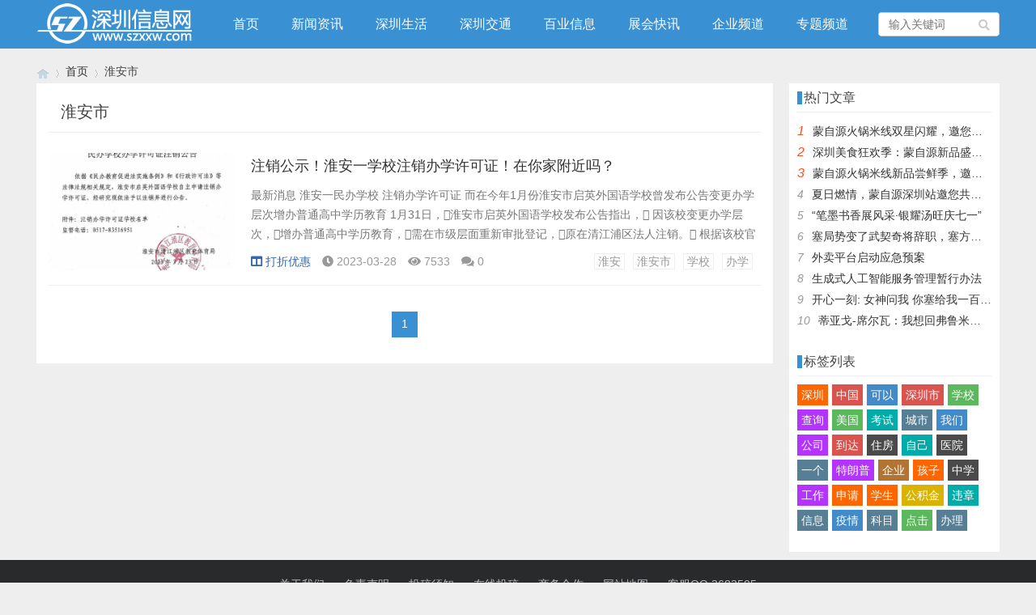

--- FILE ---
content_type: text/html; charset=utf-8
request_url: https://www.szxxw.com/tags/8949.html
body_size: 4039
content:
<!doctype html>
<html>
<head>
<meta charset="utf-8">
<meta name="renderer" content="webkit">
<meta http-equiv="X-UA-Compatible" content="IE=edge">
<meta name="viewport" content="width=device-width,initial-scale=1">

<title>淮安市-深圳信息网-</title>
<meta name="Keywords" content="淮安市">
<link rel="stylesheet" type="text/css" href="https://www.szxxw.com/zb_users/theme/qk_xmh/style/qk_style.css" />
<link href="https://www.szxxw.com/zb_users/theme/qk_xmh/style/css/fontawesome-all.min.css" rel="stylesheet">
<script src="https://www.szxxw.com/zb_system/script/jquery-2.2.4.min.js" type="text/javascript"></script>
<script src="https://www.szxxw.com/zb_system/script/zblogphp.js" type="text/javascript"></script>
<script src="https://www.szxxw.com/zb_system/script/c_html_js_add.php" type="text/javascript"></script>
<style>
body{}
.heaferys{ background-color:#3991D4;}.nav li:hover>a{background-color:#1E73D4;}.nav li a{color:#FFFFFF;}.nav li.active>a{background-color:#1E73D4;}.nav ul ul{background-color:#1E73D4;}.nav ul li:hover>ul{background-color:#1E73D4;}.nav ul ul li:hover{background-color:#1E73D4;}.qk_ibox3_z_bt p{color:#0F0101;}.qk_ibox3_z_bt em{background:#3991D4;}.widget h4::before{background-color:#3991D4;}.pagebar a,.pagebar span{border:1px solid #3991D4;}.pagebar a{color:#3991D4;}.pagebar a:hover,.pagebar span{background-color:#3991D4;}.qk_onebox_zhong_tbt em h2{background:#3991D4;}.qk_onebox_zhong_tbt em h2{color:#3991D4;}.qk_ibox3_z_btgg em{background:#3991D4;}.qk_ibox3_z_btgg p{color:#3991D4;}.hometab .title li.active a{color:#3991D4;}.hometab .title li.active a{border-bottom:2px solid #3991D4;}.search{background-color:#3991D4;}
</style>
        <link rel="shortcut icon" href="/images/favicon.ico" type="image/x-icon">
<style>@media screen and (max-width: 1180px) {.mainr{display: block;}}</style></head>	<body>

<div id="header" class="heaferys">
	<div class="header container">
		<div class="logo">
			<a href="https://www.szxxw.com/" title="深圳信息网"><img src="/images/logo.png" alt="深圳信息网"></a>
		</div>
		<div id="monavber" class="nav heaferys" data-type="tag" data-infoid="8949">
					<ul class="navbar">
				
				<li id="nvabar-item-index"><a href="https://www.szxxw.com/">首页</a></li><li id="navbar-category-1"><a href="https://www.szxxw.com/list/1.html">新闻资讯</a></li><li id="navbar-category-9"><a href="https://www.szxxw.com/list/9.html">深圳生活</a></li><li id="navbar-category-68"><a href="https://www.szxxw.com/list/68.html">深圳交通</a></li><li id="navbar-category-12"><a href="https://www.szxxw.com/list/12.html">百业信息</a></li><li id="navbar-category-2"><a href="https://www.szxxw.com/list/2.html">展会快讯</a></li><li id="navbar-category-4"><a href="https://www.szxxw.com/list/4.html">企业频道</a></li><li id="navbar-category-3"><a href="https://www.szxxw.com/list/3.html">专题频道</a></li>				
			</ul>
		</div>
		<div id="mnav"><i class="fa fa-bars"></i></div>
				 
		<div id="search"><i class="fa fa-search"></i></div>
		<div class="search">
			<form name="search" method="get" action="https://www.szxxw.com/search.php?act=search">
				<input type="text" name="q" placeholder="输入关键词"/>
				<button type="submit" class="submit" value="搜索"><i class="fa fa-search"></i></button>
			</form>
		</div>
			</div>
</div>

<div class="qk_twonavq22 ds1190" id="qkfunava"></div>
<div class="lujing22">
<div id="pt" class="bm cl">
<div class="z">
<a href="https://www.szxxw.com/" class="nvhm" title="深圳信息网" target="_blank"></a> <em>&rsaquo;</em>
<a href="https://www.szxxw.com/"  title="深圳信息网" target="_blank">首页</a> 
 <em>&rsaquo;</em>淮安市
</div>
</div>
</div>
<div id="main">
	<div class="main container">
		<div class="mainl">
			<div class="list">
				<div class="title">
					<h1>淮安市</h1>
									</div>
				<ul>
										
<li>
	<div class="img">
		<a href="https://www.szxxw.com/xinxi/19238.html" title="注销公示！淮安一学校​注销办学许可证！在你家附近吗？"><span class="img-box" data-ratio="16:9"><img src="https://www.szxxw.com/zb_users/upload/2023-03-28/6421d2a1d062c.jpg" alt="注销公示！淮安一学校​注销办学许可证！在你家附近吗？"></span></a>
	</div>
	<div class="imgr">
		<h2><a href="https://www.szxxw.com/xinxi/19238.html">注销公示！淮安一学校​注销办学许可证！在你家附近吗？</a></h2>
		<p>最新消息
淮安一民办学校
注销办学许可证

而在今年1月份淮安市启英外国语学校曾发布公告变更办学层次增办普通高中学历教育
1月31日，淮安市启英外国语学校发布公告指出， 因该校变更办学层次，增办普通高中学历教育，需在市级层面重新审批登记，原在清江浦区法人注销。 
根据该校官网介绍，淮安市启英外国语学校是一所集幼儿、小学、初中教育于一体的高起点、高标准、高质量、高品位的寄宿制民办学校，先后被评为全国民办先进学校、全国艺教先进单位、江苏省民办学校、淮安市常规管理学校、淮安市教育教学先进学校。
学校创办...</p>
		<div class="info">
			<span><a href="https://www.szxxw.com/list/24.html"><i class="fa fa-columns"></i>打折优惠</a></span>
			<span><i class="fa fa-clock-o"></i>2023-03-28</span>
			<span><i class="fa fa-eye"></i>7533</span>
			<span><i class="fa fa-comments"></i>0</span>
			<span class="tag"><a href="https://www.szxxw.com/tags/8815.html">淮安</a><a href="https://www.szxxw.com/tags/8949.html">淮安市</a><a href="https://www.szxxw.com/tags/103.html">学校</a><a href="https://www.szxxw.com/tags/7167.html">办学</a></span>		</div>
	</div>
</li>				</ul>
				
<div class="pagebar">
						<span>1</span>
					</div>
			</div>
		</div>
		<!--@ mainl-->
		
<div class="mainr">
	    	

<div class="widget widget_hotpost">
	<h4>热门文章</h4>
	<ul>
						<li><i class="red">1</i><a href="https://www.szxxw.com/xinxi/20447.html" target="_blank">蒙自源火锅米线双星闪耀，邀您共享辣爽夏日盛宴！</a></li>
				<li><i class="red">2</i><a href="https://www.szxxw.com/xinxi/20449.html" target="_blank">深圳美食狂欢季：蒙自源新品盛宴邀您品尝</a></li>
				<li><i class="red">3</i><a href="https://www.szxxw.com/xinxi/20448.html" target="_blank">蒙自源火锅米线新品尝鲜季，邀您共享味蕾盛宴！</a></li>
				<li><i class="">4</i><a href="https://www.szxxw.com/xinxi/20446.html" target="_blank">夏日燃情，蒙自源深圳站邀您共赴美食盛宴！</a></li>
				<li><i class="">5</i><a href="https://www.szxxw.com/xinxi/19536.html" target="_blank">“笔墨书香展风采·银耀汤旺庆七一”</a></li>
				<li><i class="">6</i><a href="https://www.szxxw.com/xinxi/19581.html" target="_blank">塞局势变了武契奇将辞职，塞方当即与中方会谈，我大使留下一句话</a></li>
				<li><i class="">7</i><a href="https://www.szxxw.com/xinxi/19812.html" target="_blank">外卖平台启动应急预案</a></li>
				<li><i class="">8</i><a href="https://www.szxxw.com/xinxi/19551.html" target="_blank">生成式人工智能服务管理暂行办法</a></li>
				<li><i class="">9</i><a href="https://www.szxxw.com/xinxi/19580.html" target="_blank">开心一刻: 女神问我 你塞给我一百快几个意思</a></li>
				<li><i class="">10</i><a href="https://www.szxxw.com/xinxi/19579.html" target="_blank">蒂亚戈-席尔瓦：我想回弗鲁米嫩塞效力，但我的孩子不想住在巴西</a></li>
			</ul>
</div>


<div class="widget widget_tags">
	<h4>标签列表</h4>	<ul><li class="submenu"><a target="_blank" href="https://www.szxxw.com/tags/193.html">深圳</a></li><li class="submenu"><a target="_blank" href="https://www.szxxw.com/tags/1858.html">中国</a></li><li class="submenu"><a target="_blank" href="https://www.szxxw.com/tags/1808.html">可以</a></li><li class="submenu"><a target="_blank" href="https://www.szxxw.com/tags/1952.html">深圳市</a></li><li class="submenu"><a target="_blank" href="https://www.szxxw.com/tags/103.html">学校</a></li><li class="submenu"><a target="_blank" href="https://www.szxxw.com/tags/2040.html">查询</a></li><li class="submenu"><a target="_blank" href="https://www.szxxw.com/tags/3203.html">美国</a></li><li class="submenu"><a target="_blank" href="https://www.szxxw.com/tags/68.html">考试</a></li><li class="submenu"><a target="_blank" href="https://www.szxxw.com/tags/1771.html">城市</a></li><li class="submenu"><a target="_blank" href="https://www.szxxw.com/tags/1810.html">我们</a></li><li class="submenu"><a target="_blank" href="https://www.szxxw.com/tags/1935.html">公司</a></li><li class="submenu"><a target="_blank" href="https://www.szxxw.com/tags/2000.html">到达</a></li><li class="submenu"><a target="_blank" href="https://www.szxxw.com/tags/2419.html">住房</a></li><li class="submenu"><a target="_blank" href="https://www.szxxw.com/tags/2141.html">自己</a></li><li class="submenu"><a target="_blank" href="https://www.szxxw.com/tags/32.html">医院</a></li><li class="submenu"><a target="_blank" href="https://www.szxxw.com/tags/1828.html">一个</a></li><li class="submenu"><a target="_blank" href="https://www.szxxw.com/tags/4684.html">特朗普</a></li><li class="submenu"><a target="_blank" href="https://www.szxxw.com/tags/2298.html">企业</a></li><li class="submenu"><a target="_blank" href="https://www.szxxw.com/tags/1940.html">孩子</a></li><li class="submenu"><a target="_blank" href="https://www.szxxw.com/tags/3930.html">中学</a></li><li class="submenu"><a target="_blank" href="https://www.szxxw.com/tags/1946.html">工作</a></li><li class="submenu"><a target="_blank" href="https://www.szxxw.com/tags/2291.html">申请</a></li><li class="submenu"><a target="_blank" href="https://www.szxxw.com/tags/2081.html">学生</a></li><li class="submenu"><a target="_blank" href="https://www.szxxw.com/tags/33.html">公积金</a></li><li class="submenu"><a target="_blank" href="https://www.szxxw.com/tags/2133.html">违章</a></li><li class="submenu"><a target="_blank" href="https://www.szxxw.com/tags/2067.html">信息</a></li><li class="submenu"><a target="_blank" href="https://www.szxxw.com/tags/149.html">疫情</a></li><li class="submenu"><a target="_blank" href="https://www.szxxw.com/tags/2206.html">科目</a></li><li class="submenu"><a target="_blank" href="https://www.szxxw.com/tags/1773.html">点击</a></li><li class="submenu"><a target="_blank" href="https://www.szxxw.com/tags/2038.html">办理</a></li></ul>
</div>

    </div>	</div>
</div>
<script type="text/javascript"> 
// JavaScript Document
function goTopEx(){
        var obj=document.getElementById("goTopBtn");
        function getScrollTop(){
                return document.documentElement.scrollTop || document.body.scrollTop;
            }
        function setScrollTop(value){
            if(document.documentElement.scrollTop){
                    document.documentElement.scrollTop=value;
                }else{
                    document.body.scrollTop=value;
                }
                
            }    
        window.onscroll=function(){getScrollTop()>0?obj.style.display="":obj.style.display="none";
                    var h=document.body.scrollHeight - getScrollTop() - obj.offsetTop - obj.offsetHeight;
                    obj.style.bottom=0+"px";
                    if(h<350){
                        obj.style.bottom=340+"px";
                        obj.style.top="auto";
                    }

        
        }
        obj.onclick=function(){

            var goTop=setInterval(scrollMove,10);
            function scrollMove(){
                    setScrollTop(getScrollTop()/1.1);
                    if(getScrollTop()<1)clearInterval(goTop);

                }
        }
    }

</script> 
<!--向上 -->
<div id="jz52top" >
  <DIV style="DISPLAY: none;" id="goTopBtn" ><a title="返回顶部" class="jz52topa" ><b>返回顶部</b></a></DIV>
  <SCRIPT type=text/javascript>goTopEx();</SCRIPT>
  </div>
<!--向上完 -->
           
			   
		<!-- 底部广告-->	   
			   
 <!-- 底部广告-->			   
			   
			   


<div id="footer">
	<div class="footer container">
				<div class="fnav">
			<a href="/about/778.html" target="_blank">关于我们</a>
<a href="/about/779.html" target="_blank">免责声明</a>
<a href="/about/780.html" target="_blank">投稿须知</a>
<a href="/?apost_free" target="_blank">在线投稿</a>
<a href="/about/779.html" target="_blank">商务合作</a>
<a href="/sitemap.xml" target="_blank">网站地图</a>
<a href="/" target="_blank">客服QQ:2682505</a>		</div>		<span>Powered By  www.szxxw.com | <a href="http://beian.miit.gov.cn" rel="nofollow" target="_blank"><a>粤ICP备17886518号-8</a></a> | <script>
var _hmt = _hmt || [];
(function() {
  var hm = document.createElement("script");
  hm.src = "https://hm.baidu.com/hm.js?1730ad37a067697e1f2bf2a543222a16";
  var s = document.getElementsByTagName("script")[0]; 
  s.parentNode.insertBefore(hm, s);
})();
</script></span>
	</div>
</div>




<script src="https://www.szxxw.com/zb_users/theme/qk_xmh/script/common.min.js" type="text/javascript"></script>

</body>
</html><!--302.51 ms , 11 queries , 3963kb memory , 0 error-->